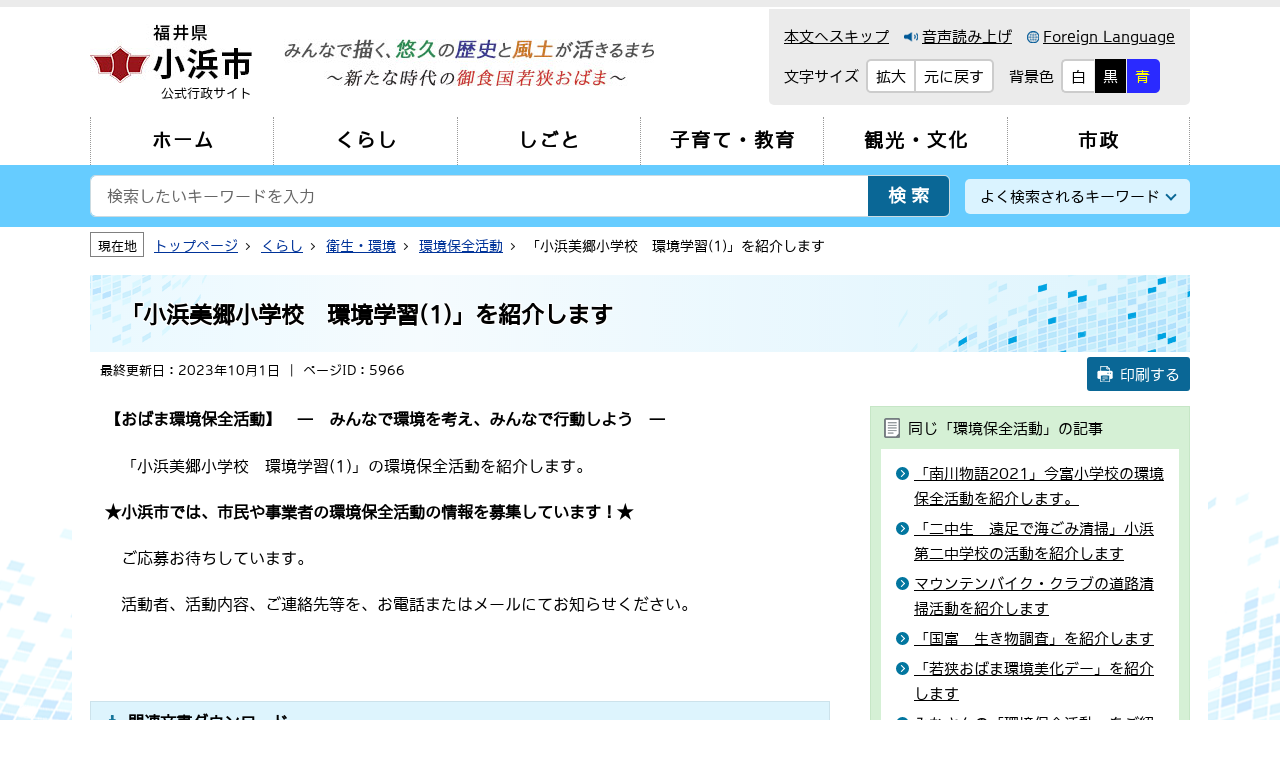

--- FILE ---
content_type: text/html
request_url: https://www1.city.obama.fukui.jp/kurashi/eisei-kankyo/kankyohozen/p005966.html
body_size: 19795
content:
<!DOCTYPE html>
<html lang="ja">
<head>
<!-- Global site tag (gtag.js) - Google Analytics -->
<script async src="https://www.googletagmanager.com/gtag/js?id=UA-24830592-1"></script>
<script>
  window.dataLayer = window.dataLayer || [];
  function gtag(){dataLayer.push(arguments);}
  gtag('js', new Date());

  gtag('config', 'UA-24830592-1');
</script>
<meta charset="utf-8">
<meta http-equiv="X-UA-Compatible" content="IE=edge">
<meta name="viewport" content="width=device-width, initial-scale=1.0, user-scalable=yes">
<title>「小浜美郷小学校　環境学習(1)」を紹介します | 小浜市公式ホームページ</title>
<link rel="shortcut icon" href="/share/imgs/favicon.ico">
<link rel="stylesheet" type="text/css" href="/share/style/default.css" media="all">
<link rel="stylesheet" type="text/css" href="/share/scripts/slick/slick-theme.css" media="all"><!--バナースライド用-->
<link rel="stylesheet" type="text/css" href="/share/scripts/slick/slick.css" media="all"><!--バナースライド用-->
<link rel="stylesheet" type="text/css" href="/share/style/style.css" media="all">

<link rel="stylesheet" type="text/css" href="/share/style/sp.css" id="sp" media="only screen and (max-width:960px)">
<link rel="stylesheet" type="text/css" href="/share/style/bg_white.css" id="color_change">
<link rel="stylesheet" type="text/css" href="/share/style/print.css" media="print">
<script type="text/javascript" src="/share/scripts/jquery-3.6.0.min.js"></script>
<script type="text/javascript" src="/share/scripts/ofi.min.js"></script>
<script type="text/javascript" src="/share/scripts/jquery.cookie.js"></script>


<script type="text/javascript" src="/share/scripts/slick/slick.min.js"></script><!--バナースライド用-->
<script type="text/javascript" src="/share/scripts/tempfunctions.js"></script>
	
<script src="//cdn-eas.readspeaker.com/script/12586/webReader/webReader.js?pids=wr&amp;forceAdapter=ioshtml5&amp;disable=translation,lookup" type="text/javascript" id="rs_req_Init"></script>
</head>
<body id="pagetop" class=""><!-- 下層ページはクラス無し。-->
<noscript>
<p class="nojs">当サイトではJavaScriptを使用しています。<br>
ブラウザの設定でJavaScriptの使用を無効にしている場合、一部の機能が正確に動作しない恐れがあります。<br>
当サイトをご覧の際はJavaScriptの使用を有効にしてください。</p>
</noscript>
<!--詳細ページFacebookいいね用コード-->
<div id="fb-root"></div>
<script async defer crossorigin="anonymous" src="https://connect.facebook.net/ja_JP/sdk.js#xfbml=1&version=v11.0&appId=131508378948941&autoLogAppEvents=1" nonce="4wCDMOPr"></script>
<div id="general">
<div id="header-sp">
<div class="splogo"><!--スマホヘッダーのロゴは下層ページのみ-->
<a href="/index.html">
<img src="/share/imgs/header_logo.jpg" alt="福井県小浜市">
</a>
</div>
<div class="spbtn __language">
<a href="/news/p000000b.html">
<span class="icon"><img src="/share/imgs/icon_language_sp.png" alt=""></span>
<span class="text">Language</span>
</a>
</div>
<div class="spbtn __search">
<span class="icon"><img src="/share/imgs/icon_search_sp.png" alt=""></span>
<span class="border num1"></span>
<span class="border num2"></span>
<span class="text">検索</span>
</div>
<div class="spbtn __menu">
<span class="border"></span>
<span class="border"></span>
<span class="border"></span>
<span class="text">メニュー</span>
</div>
</div><header id="header">
<div id="header-1" class="wrapper clearfix">
<div class="logo">
<a href="/index.html" title="トップページに戻る">
<img class="logo_img" src="/share/imgs/header_logo.jpg" alt="福井県小浜市">
<p class="logo_text">公式行政サイト</p>
</a>
</div><div class="support-tool">
<ul class="support-tool_textlink">
<li><a href="#container">本文へスキップ</a></li>
<li><div id="readspeaker_button1" class="rs_skip">
  <a href="//app-eas.readspeaker.com/cgi-bin/rsent?customerid=12586&amp;lang=ja_jp&amp;readid=container&amp;url=" onclick="readpage(this.href, 'xp1'); return false;" class="rs_href" rel="nofollow" accesskey="L">
    <img src="/share/imgs/icon_reading.png" alt="">音声読み上げ
  </a>
</div></li>
<li><a href="/news/p000000b.html"><img src="/share/imgs/icon_language.png" alt="">Foreign Language</a></li>
</ul>
<button type="button" class="sp-switch_trigger">文字サイズ・背景色変更</button>
<div class="support-tool_switch">
<div class="switch btn_textsize">
<div class="switch_label">
<p>文字サイズ</p>
</div>
<div class="switch_btn">
<ul>
<li><button class="textsize_large" type="button"><span>拡大</span></button></li>
<li><button class="textsize_normal" type="button"><span>元に戻す</span></button></li>
</ul>
</div>
</div>
<div class="switch btn_background">
<div class="switch_label">
<p>背景色</p>
</div>
<div class="switch_btn">
<ul>
<li><button class="background_white" type="button"><span>白</span></button></li>
<li><button class="background_black" type="button"><span>黒</span></button></li>
<li><button class="background_blue" type="button"><span>青</span></button></li>
</ul>
</div>



</div>
</div>
<div id="xp1" class="rs_preserve rs_skip rs_splitbutton rs_addtools rs_exp"></div>
</div>				

				
<div class="catchcopy"><img src="/share/imgs/header_cc.jpg" alt="みんなで描く、悠久の歴史と風土が活きるまち～新たな時代の御食国若狭おばま～"></div>
</div><!--/#header-1-->
<div id="header-2">
<!-- <nav class="wrapper">
<ul class="gnav" id="gnavHTML">
<li><a href="/index.html"><span>ホーム</span></a></li>
<li><a href="/kurashi/index.html" class="maincate cate01"><span>くらし</span></a></li>
<li><a href="/shigoto/index.html" class="maincate cate02"><span>しごと</span></a></li>
<li><a href="/kosodate-kyoiku/index.html" class="maincate cate03"><span>子育て・教育</span></a></li>
<li><a href="/kanko-bunka/index.html" class="maincate cate04"><span>観光・文化</span></a></li>
<li><a href="/shisei/index.html" class="maincate cate05"><span>市政</span></a></li>
</ul>
</nav>-->
<nav id="gnav">
<ul id="gnavHTML" class="gnav wrapper">
</ul>
</nav>

</div><!--/#header-2-->
			<div id="header-3">
				<ul class="sp-subnav">
					<li><a href="/index.html#top-allsearch">目的から探す</a></li>
				</ul>
			</div><!--/#header-3-->
		</header>
		<main id="maincont" class="__single"><!-- 詳細ページは"__single"クラスを付けます。-->
<div class="searchbar">
<div class="searchbar_flexwrap wrapper">
<div class="searchbar_form">
<form action="/etc/search.html" class="searchform">
<input type="hidden" name="cof" value="FORID:10">
<input type="hidden" name="ie" value="UTF-8">
<div class="searchform_input">
<input type="text" name="q" value="" title="" placeholder="検索したいキーワードを入力">
</div>
<div class="searchform_submit">
<input type="submit" value="検索" onclick="pagesearch('pageall.json',true);return false;">
</div>
</form>
</div>
<div class="searchbar_keyword">
<button class="searchbar_keyword_btn" type="button">よく検索されるキーワード</button>
<ul class="searchbar_keyword_list">
<li><a href="/kurashi/kenko-iryo-nenkin/kyuukyuu/224.html">休日当番医</a></li>
<li><a href="/kurashi/eisei-kankyo/gominokaishu-dashikata/p005909.html">ごみ</a></li>
</ul>
</div>
</div>
</div><!--/.searchbar-->
<div class="breadcrumb wrapper">
<p class="breadcrumb_label">現在地</p>
<ol class="breadcrumb_list" itemscope="" itemtype="https://schema.org/BreadcrumbList"><li itemprop="itemListElement" itemscope="" itemtype="https://schema.org/ListItem"><a itemprop="item" href="/index.html"><span itemprop="name">トップページ</span></a><meta itemprop="position" content="1"></li><li itemprop="itemListElement" itemscope="" itemtype="https://schema.org/ListItem"><a itemprop="item" href="/kurashi/index.html"><span itemprop="name">くらし</span></a><meta itemprop="position" content="2"></li><li itemprop="itemListElement" itemscope="" itemtype="https://schema.org/ListItem"><a itemprop="item" href="/kurashi/eisei-kankyo/index.html"><span itemprop="name">衛生・環境</span></a><meta itemprop="position" content="3"></li><li itemprop="itemListElement" itemscope="" itemtype="https://schema.org/ListItem"><a itemprop="item" href="/kurashi/eisei-kankyo/kankyohozen/index.html"><span itemprop="name">環境保全活動</span></a><meta itemprop="position" content="4"></li><li itemprop="itemListElement" itemscope="" itemtype="https://schema.org/ListItem"><span itemprop="name">「小浜美郷小学校　環境学習(1)」を紹介します</span><meta itemprop="position" content="2147483647"></li></ol>
</div><!--/.breadcrumb-->
			<div id="container">
				<div class="pagetitle wrapper">
					<h1>「小浜美郷小学校　環境学習(1)」を紹介します</h1>
				</div>
        <div class="pagehead wrapper clearfix">
					<p class="pagehead_update">最終更新日：2023年10月1日</p>
					<p class="pagehead_id">ページID：5966</p>
					<button class="pagehead_print" onclick="window.print();">印刷する</button>
		</div>
		<div class="wrapper clearfix">
			<div class="Lcont">
				<div id="content">
					<div class="article">
						<p><strong>【おばま環境保全活動】　―　みんなで環境を考え、みんなで行動しよう　―</strong></p>

<p>　「小浜美郷小学校　環境学習(1)」の環境保全活動を紹介します。</p>

<p><strong>★小浜市では、市民や事業者の環境保全活動の情報を募集しています！★</strong></p>

<p>　ご応募お待ちしています。</p>

<p>　活動者、活動内容、ご連絡先等を、お電話またはメールにてお知らせください。</p>	
					</div><!--/.article-->
					<p style="clear:both;"></p>
					<div class="aside __blue" id="aside-document">
<h2 class="aside_title">関連文書ダウンロード</h2>
<div class="aside_inner">
									<ul class="document"><li><a href="p005966_d/fil/1.pdf" class="pdf" target="_blank" rel="noopener">環境保全活動紹介（小浜美郷小学校　環境教室） (1)（ＰＤＦ形式791キロバイト）</a></li>
</ul>
<hr>
<div class="bnr"><a href="https://get.adobe.com/jp/reader/" target="_blank" rel="noopener"><img src="/share/imgs/adobe_acrobat_reader.jpg" alt="Adobe Acrobat Reader"></a></div>
									<p>ファイルリンクをクリックするか、右クリックして「名前を付けてリンク先を保存」からダウンロードしてください。PDFファイルをパソコンで閲覧するには、<a href="https://get.adobe.com/jp/reader/" target="_blank" rel="noopener">Adobe Acrobat Reader（無料）が必要です。</a></p>
</div>
</div>
					
					
					
					<div class="aside __gray" id="aside-contact">
<h2 class="aside_title">このページに関するお問い合わせ先</h2>
<div class="aside_inner">
<p class="groupname">環境衛生課</p>
<ul class="groupaddress">
<li id="tel"><span class="label">電話番号</span><span id="tel-val">0770-64-6016</span></li>
<li id="fax"><span class="label">ファックス</span><span id="fax-val"></span></li>
<li id="email"><a href="/inquiry/mailform330.html?PAGE_NO=5966" class="mail"><span id="email-val">お問い合わせ</span></a></li>
</ul>
</div>
</div>
<script>
if($("#tel-val")[0].outerText == ''){
  $("#tel").empty();
}
if($("#fax-val")[0].outerText == ''){
  $("#fax").empty();
}
if($("#email-val")[0].outerText == ''){
  $("#email").empty();
}
</script>
					<div class="aside __gray" id="aside-question">
<h2 class="aside_title">このページに関するアンケート</h2>
<div class="aside_inner">
<fieldset>
<legend>このページの感想をお聞かせください。</legend>
<form name="" method="post" action="/cgi-bin/rating/rating.cgi" target="_blank">
<input name="PAGE_NO" type="hidden" value="5966">
<ul class="radioarea">
												<li><input id="quest1" name="RATING" type="radio" value="10"><label for="quest1">役に立った</label></li>
												<li><input id="quest2" name="RATING" type="radio" value="20"><label for="quest2">情報が足りなかった</label></li>
												<li><input id="quest3" name="RATING" type="radio" value="30"><label for="quest3">わかりにくかった</label></li>
												<li><input id="quest4" name="RATING" type="radio" value="40"><label for="quest4">たどり着きにくかった</label></li>
</ul>
<p class="submit"><button name="" type="submit" value="送信する">送信する</button></p>
</form>
</fieldset>
</div>
</div>
					<div class="aside" id="aside-sharelink">
<ul class="sharelink">
<li>
<div class="fb-like" data-href="https://www1.city.obama.fukui.jp/kurashi/eisei-kankyo/kankyohozen/p005966.html" data-width="" data-layout="button_count" data-action="like" data-size="small" data-share="true"></div>
</li>
<li>
<a class="twitter-share-button" href="https://twitter.com/intent/tweet">Tweet</a>
<script>!function(d,s,id){var js,fjs=d.getElementsByTagName(s)[0],p=/^http:/.test(d.location)?'http':'https';if(!d.getElementById(id)){js=d.createElement(s);js.id=id;js.src=p+'://platform.twitter.com/widgets.js';fjs.parentNode.insertBefore(js,fjs);}}(document, 'script', 'twitter-wjs');</script>
</li>
</ul>
</div>
				</div><!--/#content-->
			</div>
			<div class="Rcont">
				<div class="sidemenu">
<p class="sidemenu_title">同じ「環境保全活動」の記事</p>
<ul class="sidemenu_list"><li class="detail"><a href="/kurashi/eisei-kankyo/kankyohozen/p005730.html">「南川物語2021」今富小学校の環境保全活動を紹介します。</a></li><li class="detail"><a href="/kurashi/eisei-kankyo/kankyohozen/p005815.html">「二中生　遠足で海ごみ清掃」小浜第二中学校の活動を紹介します</a></li><li class="detail"><a href="/kurashi/eisei-kankyo/kankyohozen/p005899.html">マウンテンバイク・クラブの道路清掃活動を紹介します</a></li><li class="detail"><a href="/kurashi/eisei-kankyo/kankyohozen/p005925.html">「国富　生き物調査」を紹介します</a></li><li class="detail"><a href="/kurashi/eisei-kankyo/kankyohozen/p005951.html">「若狭おばま環境美化デー」を紹介します</a></li><li class="detail"><a href="/kurashi/eisei-kankyo/kankyohozen/p005970.html">みなさんの「環境保全活動」をご紹介ください！</a></li><li class="detail"><a href="/kurashi/eisei-kankyo/kankyohozen/p005994.html">【おばま環境保全活動】「スポＧＯＭＩ in 二中」を紹介します</a></li><li class="detail"><a href="/kurashi/eisei-kankyo/kankyohozen/p006027.html">【おばま環境保全活動】「フードバンク若狭」を紹介します</a></li><li class="detail"><a href="/kurashi/eisei-kankyo/kankyohozen/p005852.html">市内保育園で環境教室を行いました</a></li><li class="detail"><a href="/kurashi/eisei-kankyo/kankyohozen/p005966.html">「小浜美郷小学校　環境学習(1)」を紹介します</a></li><li class="detail"><a href="/kurashi/eisei-kankyo/kankyohozen/p006309.html">「小浜美郷小学校　環境学習(2)」を紹介します</a></li><li class="detail"><a href="/kurashi/eisei-kankyo/kankyohozen/p006624.html">【おばま環境保全活動】「アノミアーナ」を紹介します</a></li><li class="detail"><a href="/kurashi/eisei-kankyo/kankyohozen/p006625.html">【おばま環境保全活動】「矢代マリンアクティビティ推進協議会」を紹介します</a></li></ul>
</div><!--/.sidemenu-->
				
				<div class="side-slideshow">
<div class="bnrslider">
<ul class="bnrslider_slick">
<!--サイト内リンクはデータ移行後リンク先を変更する。-->
<li><a href="https://www1.city.obama.fukui.jp/shisei/furusatonouzei/p006856.html" target="_blank" rel="noopener"><img src="/share/imgs/mainbnr03_3.jpg" alt="ふるさと納税特設ページ"></a></li>
<li><a href="https://www1.city.obama.fukui.jp/kurashi/koho-kocho/lineacount/p006969.html" target="_blank" rel="noopener"><img src="/share/imgs/bnr_koushikiline_12.1-.jpg"></a></li>
</ul>
<div class="bnrslider_control">
<button type="button" class="bnrslider_button is_stop">停止/開始</button>
</div>
</div>
</div><!--/#sideslider-->
				<!--「もしものとき・安全のために」のリンクは"moshimo"クラスを付ける。-->
<div class="sidelink moshimo">
<ul class="moshimo_link">
<!--サイト内リンクはデータ移行後リンク先を変更する。-->
<!--外部リンクは"blank"クラスを付ける。-->
<li><a href="/kurashi/kenko-iryo-nenkin/kyuukyuu/224.html">休日当番医</a></li>
<li><a href="/kurashi/bosai-anzen/hinan/4324.html">避難所</a></li>
<li><a href="/kurashi/bosai-anzen/3742.html">弾道ミサイル落下時の行動等について</a></li>
<li><a href="/kurashi/bosai-anzen/bosaitaisaku/1488.html">小浜市防災メールについて</a></li>
</ul>
</div>



				<div class="sidelink">
<!--外部リンクは"blank"クラスを付ける。-->
<a href="/news/covid-19/index.html">新型コロナウイルス感染症関連情報</a>
</div>
				<div class="sidelink">
<!--外部リンクは"blank"クラスを付ける。-->
<a href="/index.html#top-allsearch">目的から探す</a>
</div>
				<div class="sidelink">
<!--外部リンクは"blank"クラスを付ける。-->
<a href="/index.html#top-allsearch">便利なサービス</a>
</div>
						
			
					</div><!--/.Rcont-->
				</div>
			</div><!--/#container-->


<div class="wrapper">
<div class="switch btn-viewmode">
<div class="switch_label">
<p>表示切替</p>
</div>
<div class="switch_btn">
<ul>
<li class="pc"><a href="javascript:;"><span>パソコン版</span></a></li>
<li class="sp"><a href="javascript:;"><span>スマートフォン版</span></a></li>
</ul>
</div>
</div>
</div>
		</main>
<footer id="footer">
<div id="footer-1">
<div class="wrapper clearfix">
<div class="officeinfo">
<div class="officeinfo_logo">
<img src="/share/imgs/footer_logo.png" alt="福井県小浜市">
<span>小浜市役所</span>
</div>
<div class="officeinfo_address">
<p>〒917-8585　福井県小浜市大手町6番3号<br>
電話番号：0770-53-1111(代)　<br class="sp">ファックス：0770-53-0742<br>
開庁時間：8時30分　<br class="sp">閉庁時間：17時15分（金曜日は市民課のみ18時30分まで）<br>
開庁日：平日の月曜日から金曜日まで</p>
</div>
</div>
<ul class="footermenu-1">
<li><a href="/shisei/obamashinitsuite/300.html">交通アクセス</a></li>
<li><a href="/shisei/obamashinitsuite/132.html">市のプロフィール</a></li>
<li><a href="/shisei/obamashinitsuite/p000000a.html">ご意見・お問い合わせ</a></li>
</ul>
<ul class="footersns">
<li><a href="https://www.facebook.com/city.obama/" target="_blank" rel="noopener"><img src="/share/imgs/sns_facebook.png" alt="小浜市公式フェイスブック"></a></li>
<li><a href="https://twitter.com/obama_city" target="_blank" rel="noopener"><img src="/share/imgs/sns_twitter.png" alt="小浜市公式ツイッター"></a></li>
</ul>
<ul class="footermenu-2">
<li><a href="/news/p000000a.html">このホームページについて</a></li>
<li><a href="/news/p000000.html">個人情報の取り扱い</a></li>
<li><a href="/news/p000000c.html">ウェブアクセシビリティ方針</a></li>
<li><a href="/sitemap.html">サイトマップ</a></li>
<li><a href="/news/p000000d.html">リンク集</a></li>
</ul>
</div>
</div>
<div id="footer-2">
<small class="copyright">&copy; 2021 Obama City.</small>
</div>
<div id="footer-3" class="wrapper">
<div class="pagetop"><a href="#pagetop"><img src="/share/imgs/pagetop.png" alt="ページの先頭へ"></a></div>
</div>
</footer>
<img src="/cgi-bin/view/pageview.cgi?PAGE_KIND_CD=3&PAGE_NO=5966&OUTPUT_FG=1" style="display:none;" alt="" width="1" height="1" />
	</div><!--/#general-->
</body>
</html>